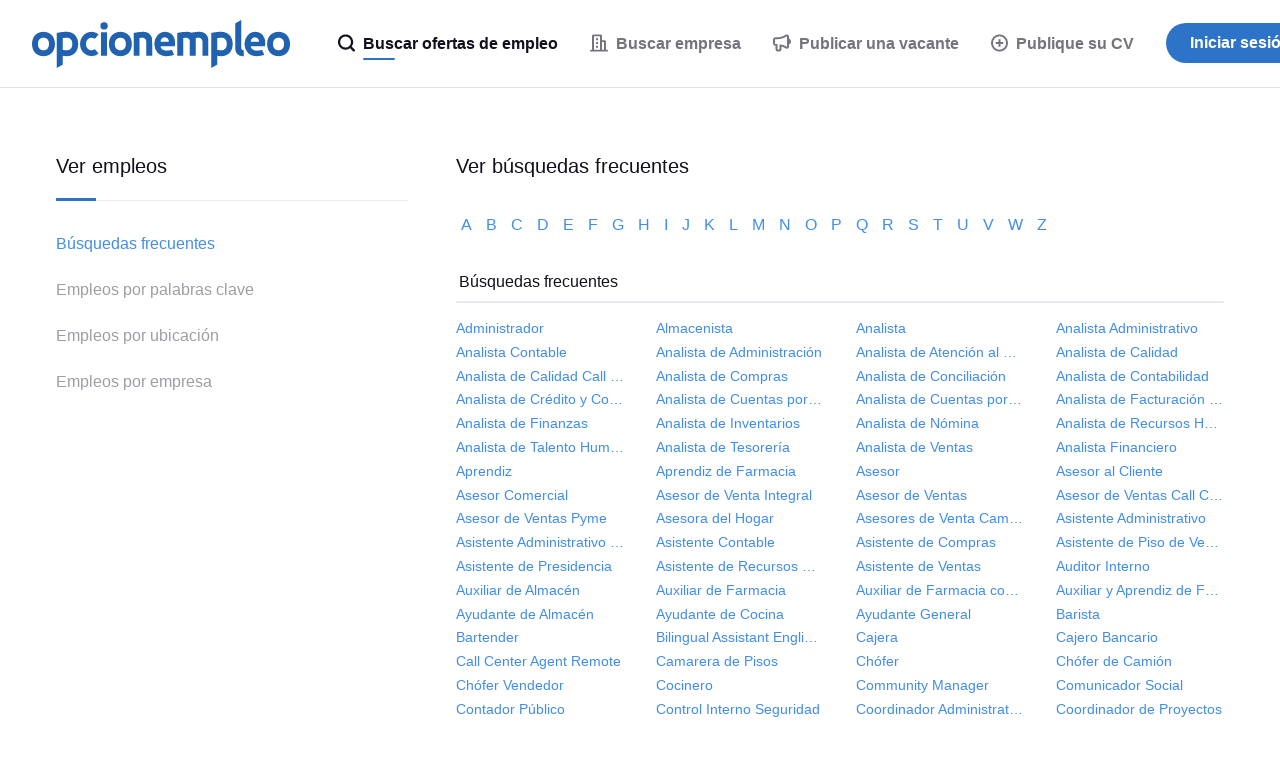

--- FILE ---
content_type: text/html;charset=UTF-8
request_url: https://www.opcionempleo.com.ve/topqueries/
body_size: 12019
content:
<!DOCTYPE html>
<html lang="es" dir="ltr">
<head>
  <meta charset="utf-8">
  <meta http-equiv="X-UA-Compatible" content="IE=edge">
  <meta name="format-detection" content="telephone=no">
  




  



  <link rel="preconnect" href="https://static.careerjet.org" crossorigin>
  <link rel="dns-prefetch" href="https://static.careerjet.org">

  <link rel="preconnect" href="//www.google-analytics.com" crossorigin>
  <link rel="dns-prefetch" href="//www.google-analytics.com">

  <link rel="preconnect" href="//www.googletagmanager.com" crossorigin>
  <link rel="dns-prefetch" href="//www.googletagmanager.com">

  <link rel="preconnect" href="//www.google.com" crossorigin>
  <link rel="dns-prefetch" href="//www.google.com">

  <link rel="preconnect" href="https://cvimg.careerjet.net" crossorigin>
  <link rel="dns-prefetch" href="https://cvimg.careerjet.net">

  <link rel="preconnect" href="https://logoimg.careerjet.net" crossorigin>
  <link rel="dns-prefetch" href="https://logoimg.careerjet.net">

  <link rel="preconnect" href="//accounts.google.com" crossorigin>
  <link rel="dns-prefetch" href="//accounts.google.com">



  

  
    <title>Búsquedas frecuentes - Página 1 | Opcionempleo</title>
    <meta property="og:title" content="Búsquedas frecuentes - Página 1 | Opcionempleo">
  
  
    <meta name="description" content="Página de búsquedas frecuentes 1. Encuentre trabajo en Venezuela utilizando las búsquedas más frecuentes realizadas en Opcionempleo.com.ve, el motor de búsqueda de empleo mundial.">
    <meta property="og:description" content="Página de búsquedas frecuentes 1. Encuentre trabajo en Venezuela utilizando las búsquedas más frecuentes realizadas en Opcionempleo.com.ve, el motor de búsqueda de empleo mundial.">
  
  
    <meta name="keywords" content="búsquedas frecuentes, palabras clave frecuentes, página 1">
  
  
    
      <meta name="robots" content="index,follow">
    
  
  
    <link rel="canonical" href="https://www.opcionempleo.com.ve/topqueries/">
    <meta property="og:url" content="https://www.opcionempleo.com.ve/topqueries/">
  

<meta name="viewport" content="width=device-width, initial-scale=1.0"/>
<meta property="og:type" content="website">


<meta property="og:image" content="https://static.careerjet.org/images/favicon/og-160x160.png?v=2020022501">
<meta property="og:image:height" content="160">
<meta property="og:image:width" content="160">
<meta property="fb:app_id" content="237377866285284">







<meta name="google-adsense-account" content="ca-pub-6184526169724134">

  


<link rel="shortcut icon" href="https://static.careerjet.org/images/favicon/favicon.ico?v=2020022501" type="image/x-icon">
<link rel="apple-touch-icon" sizes="180x180" href="https://static.careerjet.org/images/favicon/apple-touch-icon.png?v=2020022501">
<link rel="icon" type="image/png" sizes="32x32" href="https://static.careerjet.org/images/favicon/favicon-32x32.png?v=2020022501">
<link rel="icon" type="image/png" sizes="16x16" href="https://static.careerjet.org/images/favicon/favicon-16x16.png?v=2020022501">
<link rel="manifest" href="/site.webmanifest?v=2020022501">
<link rel="mask-icon" href="https://static.careerjet.org/images/favicon/safari-pinned-tab.svg?v=2020022501" color="#2d74c8">
<meta name="msapplication-TileColor" content="#ffffff">
<meta name="theme-color" content="#ffffff">
  




  
  
    
    <link rel="stylesheet" href="https://static.careerjet.org/css/all.min.css?v=3d2bc922" media="all">
  
  






  
  
    
    
  
  
</head>
<body 
  class="still www.opcionempleo.com.ve base ltr" 
  data-reverse-geocode="/json/reverse-geocode" 
  data-loc-radii="/json/radii" 
  data-modal-close-title="Cerrar"
  data-rpk="/rpk"
  data-recent-search-b="/json/recent-searches/search-b"
  data-bc="/bc"
  
    data-googleadsoff="1"
  
  
  
  
  
  data-swv="2025112001"
  
  data-cfttecb="/cfttecb"
>






  


<svg xmlns="http://www.w3.org/2000/svg" xmlns:xlink="http://www.w3.org/1999/xlink" id="svg-lib" version="1.1" aria-hidden="true">
  <defs>
  
  
  
  
  
  <symbol id="icon-lazy" viewBox="0 0 2.6 2.6">
    <path d="M0 0h2.6v2.6H0z" fill="transparent"/>
  </symbol>
  <symbol id="icon-world" viewBox="0 0 20 20">
    <path d="M10 0a10 10 0 1 1 0 20 10 10 0 0 1 0-20zm.2 2c-1.4 0-2.7.3-3.8.9.8 1.4 1.7 2.8.8 5.2-.3.7-1 1.9-2.5 3l-2.1 2a8 8 0 0 0 7.9 4.9 8 8 0 0 0 4.6-1.8s.7-2.7-.9-3.8c-1.6-1-3.1-1-3.9-2.3a3 3 0 0 1 .2-3.4 7 7 0 0 1 2.1-1.8c.8-.5 1.1-1.4.8-2.1-1-.5-2.1-.8-3.2-.8zm5.5 2.4c0 1.1-.5 1.5-1.4 2.2-1 .7-1.7 1-1.5 2 .1.8 1 1 1.8 1.2.3 0 1.2.3 1.9 1.1.6.9.7 1.6.7 2.6a8.2 8.2 0 0 0-1.4-9.1zm-11.4 0s-1 1-1.6 2.2a8.3 8.3 0 0 0-.6 2 9 9 0 0 0 0 1.4v.2a12 12 0 0 0 2.7-3c.4-1 .3-1.9-.5-2.8z"/>
  </symbol>
  <symbol id="icon-hamburger" viewBox="0 0 18 12">
    <path d="M18 10v2H0v-2zM0 5h18v2H0zm18-5v2H0V0z"/>
  </symbol>
  <symbol id="icon-cross" viewBox="0 0 20 20">
    <path d="M12 10l8-8-2-2-8 8-8-8-2 2 8 8-8 8 2 2 8-8 8 8 2-2z"/>
  </symbol>
  <symbol id="icon-cross-circle" viewBox="0 0 18 18">
    <path d="M9 0a9 9 0 110 18A9 9 0 019 0zm0 2a7 7 0 100 14A7 7 0 009 2zm2.1 3.5l1.4 1.4-2 2.1 2 2.1-1.4 1.4-2.1-2-2.1 2-1.4-1.4 2-2.1-2-2.1 1.4-1.4 2.1 2z"/>
  </symbol>
  <symbol id="icon-cross-circle-filled" viewBox="0 0 18 18">
    <path d="M9 0a9 9 0 110 18A9 9 0 019 0zm2.1 5.5L9 7.5l-2.1-2-1.4 1.4 2 2.1-2 2.1 1.4 1.4 2.1-2 2.1 2 1.4-1.4-2-2.1 2-2.1z"/>
  </symbol>
  <symbol id="icon-magglass" viewBox="0 0 18 18">
    <path d="M8 0a8 8 0 0 1 6.48 12.7l1.6 1.6.46.46.27.27.34.34.18.18.27.27.08.09a1.25 1.25 0 0 1-.92 2.08 1.28 1.28 0 0 1-.92-.4l-.13-.13-.17-.17-.1-.1-.34-.34-.28-.27-.3-.3-.53-.53-.4-.39-.88-.89A8 8 0 1 1 8 0Zm0 2.25a5.75 5.75 0 1 0 0 11.5 5.75 5.75 0 0 0 0-11.5z"/>
  </symbol>
  <symbol id="icon-clock-back" viewBox="0 0 18 18">
    <path d="M9 0A9 9 0 11.86 12.84a1 1 0 01-.05-.1l-.02-.05a1.07 1.07 0 01-.05-.33 1 1 0 011.91-.4 7 7 0 101.03-7.5L6 6 0 8V2l2 1.34A8.98 8.98 0 019 0zm0 5a1 1 0 011 1v3h2a1 1 0 110 2H8V6a1 1 0 011-1z"/>
  </symbol>
  <symbol id="icon-building" viewBox="0 0 18 18">
    <path d="M10 0c.67 0 1.17.17 1.5.5.33.33.5.83.5 1.5v4h2c.67 0 1.17.17 1.5.5.33.33.5.83.5 1.5v8h1c.5 0 1 .4 1 1s-.5 1-1 1H1c-.5 0-1-.4-1-1s.5-1 1-1h1V2c0-.67.17-1.17.5-1.5C2.83.17 3.34 0 4 0h6zm0 2H4v14h6V2zm4 6h-2v8h2V8zm-6 4v2H6v-2h2zm0-4v2H6V8h2zm0-4v2H6V4h2z"/>
  </symbol>
  <symbol id="icon-plus-round" viewBox="0 0 18 18">
    <path d="M9 0a9 9 0 1 1 0 18A9 9 0 0 1 9 0Zm0 2a7 7 0 1 0 0 14A7 7 0 0 0 9 2Zm1 3v3h3v2h-3v3H8v-3H5V8h3V5Z"/>
  </symbol>
  <symbol id="icon-plus-round-filled" viewBox="0 0 18 18">
    <path d="M9 0a9 9 0 1 1 0 18A9 9 0 0 1 9 0zm1 5H8v3H5v2h3v3h2v-3h3V8h-3z"/>
  </symbol>
  <symbol id="icon-minus-round" viewBox="0 0 18 18">
    <path d="M9 0a9 9 0 110 18A9 9 0 019 0zm0 2.003a6.999 6.999 0 100 13.994A6.999 6.999 0 009 2zm4.002 5.994v1.999h-8V7.993z"/>
  </symbol>
  <symbol id="icon-megaphone" viewBox="0 0 18 18">
    <path d="M12.48.44a11.64 11.64 0 0 1-3.72 1.9 16.2 16.2 0 0 1-4.66.67H2.5A2.5 2.5 0 0 0 0 5.51v4a2.5 2.5 0 0 0 2.5 2.5V15a3 3 0 0 0 3 3h.18a3 3 0 0 0 2.82-3v-2.26l.08.01a9.62 9.62 0 0 1 3.9 1.8 2.2 2.2 0 0 0 1.32.46l.16-.01A2.2 2.2 0 0 0 16 12.81v-2.16a3.47 3.47 0 0 0 2-3.14l-.01-.24-.02-.2a3.57 3.57 0 0 0-1.9-2.7L16 4.35V2.2A2.2 2.2 0 0 0 12.48.44Zm1.48 1.64a.2.2 0 0 1 .04.12v10.6a.2.2 0 0 1-.32.17 11.54 11.54 0 0 0-3.47-1.86 10.2 10.2 0 0 0-3.71-.5v4.4a1 1 0 0 1-2 0v-5h-2a.5.5 0 0 1-.5-.5v-4a.5.5 0 0 1 .5-.5h1.6c1.81 0 3.56-.25 5.24-.76a13.64 13.64 0 0 0 4.34-2.21.2.2 0 0 1 .28.04z"/>
  </symbol>
  <symbol id="icon-user" viewBox="0 0 30 30">
    <path d="M15 0a15 15 0 1 1 0 30 15 15 0 0 1 0-30zm0 2a13 13 0 0 0-8.96 22.42C6.46 22 10.31 20 15 20c4.69 0 8.54 2 8.96 4.42A12.96 12.96 0 0 0 28 15 13 13 0 0 0 15 2Zm0 6a5 5 0 1 1 0 10 5 5 0 0 1 0-10z"/>
  </symbol>
  <symbol id="icon-user2" viewBox="0 0 30 30">
    <path d="M15 0a15 15 0 1 1 0 30 15 15 0 0 1 0-30zm0 20c-3.5 0-8.28 1.34-8.96 4.42.83.81 4 3.58 8.96 3.58 4.95 0 8.13-2.77 8.96-3.58C23.28 21.34 18.5 20 15 20Zm0-12a5 5 0 1 0 0 10 5 5 0 0 0 0-10z"/>
  </symbol>
  <symbol id="icon-chevron-down" viewBox="0 0 10 7">
    <path d="M5 3.3L1.8 0 0 1.9 5 7l5-5.1L8.2 0z"/>
  </symbol>
  
  <symbol id="icon-wait" viewBox="0 0 18 18">
    <path d="M11.5 1.252a8.003 8.003 0 014.443 12.491L18 15.8 10 18l2.2-8 2.307 2.307a6.002 6.002 0 00-3.008-8.965zM8 0L5.8 8 3.493 5.693a6.002 6.002 0 003.008 8.965v2.09a8.003 8.003 0 01-4.445-12.49L0 2.2z"/>
  </symbol>
  
  <symbol id="icon-google" viewBox="0 0 46 47">
    <g fill="none" fill-rule="evenodd"><path fill="#fbbc05" d="M10.3 19.1l-7.9-6a23.6 23.6 0 0 0 0 20.8l7.8-6a14 14 0 0 1 .1-8.8z"/><path fill="#ea4335" d="M32.2 12.7L39 5.9A23.4 23.4 0 0 0 2.4 13l8 6a13.8 13.8 0 0 1 21.8-6.4z"/><path fill="#34a853" d="M10.2 27.9l-7.8 6A23.5 23.5 0 0 0 23.5 47c5.7 0 11.2-2.1 15.3-6l-7.5-5.7c-2.1 1.3-4.8 2-7.8 2-6.2 0-11.4-4-13.3-9.4z"/><path fill="#4285f4" d="M45.5 19H24v9h12a11 11 0 0 1-4.7 7.3l7.5 5.8C43.1 37 46 31.6 46 24c0-1.4-.1-3.7-.5-5z"/></g>
  </symbol>
  
  <symbol id="icon-arrow-right" viewBox="0 0 16 10">
    <path d="M0 6h11.3L9 8.2l1.9 1.8L16 5l-5.1-5L9 1.8 11.3 4H0z"/>
  </symbol>
  
  
  
  
  
  
    
    
    <symbol id="icon-arrow-right" viewBox="0 0 16 10">
  <path d="M0 6h11.3L9 8.2l1.9 1.8L16 5l-5.1-5L9 1.8 11.3 4H0z"/>
</symbol>
  
    
    
    <symbol id="icon-arrow-left" viewBox="0 0 16 10">
  <path d="M16 6H4.7L7 8.2 5.1 10 0 5l5.1-5L7 1.8 4.7 4H16z"/>
</symbol>
  
  
  </defs>
</svg>
<header id="header" role="banner">
  <a href="/" rel="home" title="Opcionempleo">
    
    <svg viewBox="0 0 698 130" xmlns="http://www.w3.org/2000/svg"><path d="M667 32c4.6 0 8.8.8 12.6 2.4a28.5 28.5 0 0 1 16.1 17 40.5 40.5 0 0 1 .1 27 28 28 0 0 1-16 17.2c-3.8 1.6-8 2.4-12.7 2.4-4.7 0-8.9-.8-12.7-2.4a28 28 0 0 1-16.1-17.2c-1.5-4-2.3-8.6-2.3-13.5 0-5 .8-9.4 2.3-13.5a29 29 0 0 1 16.3-17 32 32 0 0 1 12.5-2.4Zm0 16a14 14 0 0 0-11 4.5c-2.7 3-4 7.1-4 12.4 0 5.2 1.3 9.4 4 12.5 2.6 3 6.3 4.6 11 4.6 4.9 0 8.5-1.5 11.1-4.6 2.6-3.1 3.9-7.3 3.9-12.5 0-5.3-1.3-9.4-3.9-12.4-2.6-3-6.2-4.5-11-4.5Zm-62-16c4.3 0 13 1.7 19.5 9.2a32.4 32.4 0 0 1 6.5 20.4v.4a40.7 40.7 0 0 1-1 9h-38c0 3.6 2.4 7 4.9 8.9a23 23 0 0 0 11.6 3.1 43.7 43.7 0 0 0 13.8-2.2l6.1 13.3a35 35 0 0 1-8.8 2.6A78 78 0 0 1 607 98c-2.3 0-15.6-.6-23.7-10a34 34 0 0 1-8.3-21.8V66a34.8 34.8 0 0 1 7.6-23.3A27.3 27.3 0 0 1 605 32Zm-2 15a10.3 10.3 0 0 0-8.4 3.7 11 11 0 0 0-2.6 7.6v.7h22c0-1.2 0-3-.4-4.5a10.8 10.8 0 0 0-5.3-6.4c-1.4-.7-3.3-1.1-5.3-1.1Zm-30 35c-.8 0-2.6.1-4.6-1.4a6.2 6.2 0 0 1-2.3-4c-.2-1-.1-2-.1-2.6V0l-16 9v70a19 19 0 0 0 19 19h4V82Zm-62-50c4.6 0 9.8.8 13.6 2.4a28.5 28.5 0 0 1 16.1 17c1.5 4 2.3 8.7 2.3 13.6 0 5-.7 9.3-2.2 13.4a28 28 0 0 1-16 17.2A32.1 32.1 0 0 1 512 98c-1.3 0-5-.3-11-1v24l-16 9V35a184 184 0 0 1 17.2-2.7l5.7-.3h3.1Zm1.5 16c-3 0-7 .3-11.5 1v32c4.6.7 8.4 1 11.5 1a13 13 0 0 0 10.7-4.6c2.5-3.1 3.8-7.3 3.8-12.5 0-5.3-1.3-9.4-3.8-12.4s-6-4.5-10.7-4.5ZM393 35a139.6 139.6 0 0 1 25-3c2.5 0 4.4.1 6.6.5a21.8 21.8 0 0 1 6 1.8 236.1 236.1 0 0 1 17-2.2c4-.2 8.2-.1 11.2.4s5.5 1.6 7.1 2.5c3.3 1.8 6.8 4.6 9.5 10.7 1.1 2.6 1.6 7 1.6 13.3v38h-16V59a10 10 0 0 0-4.5-9.4c-2-1.2-4-1.8-7.7-1.6-1.5.1-3.4.4-5.8 1v48h-16V56.9a9.7 9.7 0 0 0-2-4.9 10.6 10.6 0 0 0-5.5-3.7 17.4 17.4 0 0 0-3-.3c-3.5 0-5.6.6-7.5 1v48h-16V35Zm-32-3c4.3 0 13.1 1.7 19.5 9.2C386.9 48.6 387 59 387 63c0 2.7-.3 5.3-1 8h-38c0 3.6 2.4 7 4.9 8.9a23 23 0 0 0 11.6 3.1 43.7 43.7 0 0 0 13.8-2.2l6.1 13.3a35 35 0 0 1-8.8 2.6A78 78 0 0 1 363 98c-2.3 0-15.6-.6-23.7-10a34 34 0 0 1-8.3-21.8V66a34.8 34.8 0 0 1 7.6-23.3A27.3 27.3 0 0 1 361 32Zm-2 15a10.3 10.3 0 0 0-8.4 3.7 11 11 0 0 0-2.6 7.6v.7h22c0-1.2 0-3-.4-4.5a10.8 10.8 0 0 0-5.3-6.4c-1.4-.7-3.3-1.1-5.3-1.1ZM275 35a139.6 139.6 0 0 1 25-3c2.5 0 4.4.1 6.6.5a21.8 21.8 0 0 1 16 11.7c.7 1.1 1 2.3 1.5 3.8.8 3 .9 9.1.9 13.6V97h-16V56.9a9.7 9.7 0 0 0-2-4.9 10.6 10.6 0 0 0-5.5-3.7 17.4 17.4 0 0 0-3-.3c-3.5 0-5.6.6-7.5 1v48h-16V35ZM239 32c4.6 0 8.8.8 12.6 2.4a28.5 28.5 0 0 1 16.1 17 40.5 40.5 0 0 1 .1 27 28 28 0 0 1-16 17.2c-3.8 1.6-8 2.4-12.7 2.4-4.7 0-8.9-.8-12.7-2.4a28 28 0 0 1-16.1-17.2c-1.5-4-2.3-8.6-2.3-13.5 0-5 .8-9.4 2.3-13.5a29 29 0 0 1 16.3-17 32 32 0 0 1 12.5-2.4Zm0 16a14 14 0 0 0-11 4.5c-2.7 3-4 7.1-4 12.4 0 5.2 1.3 9.4 4 12.5 2.6 3 6.3 4.6 11 4.6 4.9 0 8.5-1.5 11.1-4.6 2.6-3.1 3.9-7.3 3.9-12.5 0-5.3-1.3-9.4-3.9-12.4-2.6-3-6.2-4.5-11-4.5ZM203 97h-16V33h16zM205 16a10 10 0 0 1-10 10 10 10 0 0 1-10-10 10 10 0 0 1 10-10 10 10 0 0 1 10 10ZM180 39c-5.2-4.4-11.8-7-19-7-17.1 0-31 14.8-31 33a34 34 0 0 0 9.6 23.9 30 30 0 0 0 20.4 9l1 .1a30.1 30.1 0 0 0 19-7l-10-12c-2.3 2-5.3 3-9 3-6 0-15-5-15-17s9-17 15-17c3.7 0 6.7 1 9 3l10-12ZM93 32c4.6 0 9.8.8 13.6 2.4a28.5 28.5 0 0 1 16.1 17c1.5 4 2.3 8.7 2.3 13.6 0 5-.7 9.3-2.2 13.4a28 28 0 0 1-16 17.2A32.1 32.1 0 0 1 94 98c-1.3 0-5-.3-11-1v24l-16 9V35a184 184 0 0 1 17.2-2.7L90 32h3Zm1.5 16c-3 0-7 .3-11.5 1v32c4.6.7 8.4 1 11.5 1a13 13 0 0 0 10.7-4.6c2.5-3.1 3.8-7.3 3.8-12.5 0-5.3-1.3-9.4-3.8-12.4s-6-4.5-10.7-4.5ZM31 32c4.6 0 8.8.8 12.6 2.4a28.5 28.5 0 0 1 16.1 17 40.5 40.5 0 0 1 .1 27 28 28 0 0 1-16 17.2c-3.8 1.6-8 2.4-12.7 2.4-4.7 0-8.9-.8-12.7-2.4A28 28 0 0 1 2.3 78.4C.8 74.4 0 69.8 0 64.9c0-5 .8-9.4 2.3-13.5a29 29 0 0 1 16.3-17A32 32 0 0 1 31.1 32Zm0 16a14 14 0 0 0-11 4.5c-2.7 3-4 7.1-4 12.4 0 5.2 1.3 9.4 4 12.5 2.6 3 6.3 4.6 11 4.6 4.9 0 8.5-1.5 11.1-4.6A19 19 0 0 0 46 64.9c0-5.3-1.3-9.4-3.9-12.4-2.6-3-6.2-4.5-11-4.5Z"/></svg>
    
    
  </a>
  
  
  
    <nav id="nav" role="navigation">
  <div id="nav-inner">
    <ul>
      
      
      
      
        
          

<li class="main active" id="nav-jobseeker">
  <a href="/" title="Buscar ofertas de empleo">
    <svg class="icon"><use xlink:href="#icon-magglass"/></svg>
    <span class="hide-m">
      Buscar ofertas de empleo
    </span>
  </a>
</li>

<li class="main offside" id="nav-post-cv">
  <a href="/post-cv" class="highlight" title="Publique su CV">
    <svg class="icon"><use xlink:href="#icon-plus-round"/></svg>
    <svg class="icon hide-s hide-xs"><use xlink:href="#icon-plus-round-filled"/></svg>
    Publique su CV
  </a>
</li>

<li class="main sep" id="nav-companies">
  <a href="/empresa" title="Buscar empresa">
    <svg class="icon"><use xlink:href="#icon-building"/></svg>
    <span class="hide-m">
      Buscar empresa
    </span>
  </a>
</li>


<li class="main adv" id="nav-advertiser">
  <a href="/recruiter" title="Publicar una vacante">
    <svg class="icon"><use xlink:href="#icon-megaphone"/></svg>
    <span class="hide-m">
      Publicar una vacante
    </span>
  </a>
</li>

<li id="nav-login">
  <a href="/login" class="btn btn-m btn-primary btn-r" title="Iniciar sesión">
    Iniciar sesión
  </a>
</li>

        
      
      
      
      
      
      
    </ul>
  </div>
</nav>

    <button id="nav-toggle" class="hide-m hide-l shift" data-target="#nav" type="button" title="Menú de conmutación">
  <svg class="icon icon-hamburger"><use xlink:href="#icon-hamburger"/></svg>
  <svg class="icon icon-cross"><use xlink:href="#icon-cross"/></svg>
</button>
    
  
</header>


<main id="main" role="main">



<div class="container queries" id="browse-jobs">

  

  <div class="row">
    <aside class="col col-xs-12 col-m-5 col-l-4">
      <nav>
    <span>Ver empleos</span>
    <ul>
      
        <li class="active">
          <a href="/topqueries/">Búsquedas frecuentes</a>
        </li>
      
      
        <li>
          <a href="/keywords/">Empleos por palabras clave</a>
        </li>
      
        <li>
          <a href="/locations/">Empleos por ubicación</a>
        </li>
      
        <li>
          <a href="/empresas/">Empleos por empresa</a>
        </li>
      
    </ul>
</nav>

    </aside>
    <div class="col col-xs-12 col-m-7 col-l-8">

      <h1>Ver búsquedas frecuentes</h1>

      <section class="letters">
        
          <a href="/topqueries/a">
            
              a
            
          </a>
        
          <a href="/topqueries/b">
            
              b
            
          </a>
        
          <a href="/topqueries/c">
            
              c
            
          </a>
        
          <a href="/topqueries/d">
            
              d
            
          </a>
        
          <a href="/topqueries/e">
            
              e
            
          </a>
        
          <a href="/topqueries/f">
            
              f
            
          </a>
        
          <a href="/topqueries/g">
            
              g
            
          </a>
        
          <a href="/topqueries/h">
            
              h
            
          </a>
        
          <a href="/topqueries/i">
            
              i
            
          </a>
        
          <a href="/topqueries/j">
            
              j
            
          </a>
        
          <a href="/topqueries/k">
            
              k
            
          </a>
        
          <a href="/topqueries/l">
            
              l
            
          </a>
        
          <a href="/topqueries/m">
            
              m
            
          </a>
        
          <a href="/topqueries/n">
            
              n
            
          </a>
        
          <a href="/topqueries/o">
            
              o
            
          </a>
        
          <a href="/topqueries/p">
            
              p
            
          </a>
        
          <a href="/topqueries/q">
            
              q
            
          </a>
        
          <a href="/topqueries/r">
            
              r
            
          </a>
        
          <a href="/topqueries/s">
            
              s
            
          </a>
        
          <a href="/topqueries/t">
            
              t
            
          </a>
        
          <a href="/topqueries/u">
            
              u
            
          </a>
        
          <a href="/topqueries/v">
            
              v
            
          </a>
        
          <a href="/topqueries/w">
            
              w
            
          </a>
        
          <a href="/topqueries/z">
            
              z
            
          </a>
        
      </section>

      <h2>
        
          Búsquedas frecuentes
        
      </h2>
      
      
        <ul class="row links">
          
            <li class="col col-xs-6 col-l-3">
              <a href="/trabajo-administrador" title="Empleo Administrador">Administrador</a>
            </li>
          
            <li class="col col-xs-6 col-l-3">
              <a href="/trabajo-almacenista" title="Empleo Almacenista">Almacenista</a>
            </li>
          
            <li class="col col-xs-6 col-l-3">
              <a href="/trabajo-analista" title="Empleo Analista">Analista</a>
            </li>
          
            <li class="col col-xs-6 col-l-3">
              <a href="/trabajo-analista-administrativo" title="Empleo Analista Administrativo">Analista Administrativo</a>
            </li>
          
            <li class="col col-xs-6 col-l-3">
              <a href="/trabajo-analista-contable" title="Empleo Analista Contable">Analista Contable</a>
            </li>
          
            <li class="col col-xs-6 col-l-3">
              <a href="/trabajo-analista-de-administracion" title="Empleo Analista de Administración">Analista de Administración</a>
            </li>
          
            <li class="col col-xs-6 col-l-3">
              <a href="/trabajo-analista-de-atencion-al-cliente" title="Empleo Analista de Atención al Cliente">Analista de Atención al Cliente</a>
            </li>
          
            <li class="col col-xs-6 col-l-3">
              <a href="/trabajo-analista-de-calidad" title="Empleo Analista de Calidad">Analista de Calidad</a>
            </li>
          
            <li class="col col-xs-6 col-l-3">
              <a href="/trabajo-analista-de-calidad-call-center" title="Empleo Analista de Calidad Call Center">Analista de Calidad Call Center</a>
            </li>
          
            <li class="col col-xs-6 col-l-3">
              <a href="/trabajo-analista-de-compras" title="Empleo Analista de Compras">Analista de Compras</a>
            </li>
          
            <li class="col col-xs-6 col-l-3">
              <a href="/trabajo-analista-de-conciliacion" title="Empleo Analista de Conciliación">Analista de Conciliación</a>
            </li>
          
            <li class="col col-xs-6 col-l-3">
              <a href="/trabajo-analista-de-contabilidad" title="Empleo Analista de Contabilidad">Analista de Contabilidad</a>
            </li>
          
            <li class="col col-xs-6 col-l-3">
              <a href="/trabajo-analista-de-credito-y-cobranza" title="Empleo Analista de Crédito y Cobranza">Analista de Crédito y Cobranza</a>
            </li>
          
            <li class="col col-xs-6 col-l-3">
              <a href="/trabajo-analista-de-cuentas-por-cobrar" title="Empleo Analista de Cuentas por Cobrar">Analista de Cuentas por Cobrar</a>
            </li>
          
            <li class="col col-xs-6 col-l-3">
              <a href="/trabajo-analista-de-cuentas-por-pagar" title="Empleo Analista de Cuentas por Pagar">Analista de Cuentas por Pagar</a>
            </li>
          
            <li class="col col-xs-6 col-l-3">
              <a href="/trabajo-analista-de-facturacion-y-cobranza" title="Empleo Analista de Facturación y Cobranza">Analista de Facturación y Cobranza</a>
            </li>
          
            <li class="col col-xs-6 col-l-3">
              <a href="/trabajo-analista-de-finanzas" title="Empleo Analista de Finanzas">Analista de Finanzas</a>
            </li>
          
            <li class="col col-xs-6 col-l-3">
              <a href="/trabajo-analista-de-inventarios" title="Empleo Analista de Inventarios">Analista de Inventarios</a>
            </li>
          
            <li class="col col-xs-6 col-l-3">
              <a href="/trabajo-analista-de-nomina" title="Empleo Analista de Nómina">Analista de Nómina</a>
            </li>
          
            <li class="col col-xs-6 col-l-3">
              <a href="/trabajo-analista-de-recursos-humanos" title="Empleo Analista de Recursos Humanos">Analista de Recursos Humanos</a>
            </li>
          
            <li class="col col-xs-6 col-l-3">
              <a href="/trabajo-analista-de-talento-humano" title="Empleo Analista de Talento Humano">Analista de Talento Humano</a>
            </li>
          
            <li class="col col-xs-6 col-l-3">
              <a href="/trabajo-analista-de-tesoreria" title="Empleo Analista de Tesorería">Analista de Tesorería</a>
            </li>
          
            <li class="col col-xs-6 col-l-3">
              <a href="/trabajo-analista-de-ventas" title="Empleo Analista de Ventas">Analista de Ventas</a>
            </li>
          
            <li class="col col-xs-6 col-l-3">
              <a href="/trabajo-analista-financiero" title="Empleo Analista Financiero">Analista Financiero</a>
            </li>
          
            <li class="col col-xs-6 col-l-3">
              <a href="/trabajo-aprendiz" title="Empleo Aprendiz">Aprendiz</a>
            </li>
          
            <li class="col col-xs-6 col-l-3">
              <a href="/trabajo-aprendiz-de-farmacia" title="Empleo Aprendiz de Farmacia">Aprendiz de Farmacia</a>
            </li>
          
            <li class="col col-xs-6 col-l-3">
              <a href="/trabajo-asesor" title="Empleo Asesor">Asesor</a>
            </li>
          
            <li class="col col-xs-6 col-l-3">
              <a href="/trabajo-asesor-al-cliente" title="Empleo Asesor al Cliente">Asesor al Cliente</a>
            </li>
          
            <li class="col col-xs-6 col-l-3">
              <a href="/trabajo-asesor-comercial" title="Empleo Asesor Comercial">Asesor Comercial</a>
            </li>
          
            <li class="col col-xs-6 col-l-3">
              <a href="/trabajo-asesor-de-venta-integral" title="Empleo Asesor de Venta Integral">Asesor de Venta Integral</a>
            </li>
          
            <li class="col col-xs-6 col-l-3">
              <a href="/trabajo-asesor-de-ventas" title="Empleo Asesor de Ventas">Asesor de Ventas</a>
            </li>
          
            <li class="col col-xs-6 col-l-3">
              <a href="/trabajo-asesor-de-ventas-call-center" title="Empleo Asesor de Ventas Call Center">Asesor de Ventas Call Center</a>
            </li>
          
            <li class="col col-xs-6 col-l-3">
              <a href="/trabajo-asesor-de-ventas-pyme" title="Empleo Asesor de Ventas Pyme">Asesor de Ventas Pyme</a>
            </li>
          
            <li class="col col-xs-6 col-l-3">
              <a href="/trabajo-asesora-del-hogar" title="Empleo Asesora del Hogar">Asesora del Hogar</a>
            </li>
          
            <li class="col col-xs-6 col-l-3">
              <a href="/trabajo-asesores-de-venta-campo" title="Empleo Asesores de Venta Campo">Asesores de Venta Campo</a>
            </li>
          
            <li class="col col-xs-6 col-l-3">
              <a href="/trabajo-asistente-administrativo" title="Empleo Asistente Administrativo">Asistente Administrativo</a>
            </li>
          
            <li class="col col-xs-6 col-l-3">
              <a href="/trabajo-asistente-administrativo-contable" title="Empleo Asistente Administrativo Contable">Asistente Administrativo Contable</a>
            </li>
          
            <li class="col col-xs-6 col-l-3">
              <a href="/trabajo-asistente-contable" title="Empleo Asistente Contable">Asistente Contable</a>
            </li>
          
            <li class="col col-xs-6 col-l-3">
              <a href="/trabajo-asistente-de-compras" title="Empleo Asistente de Compras">Asistente de Compras</a>
            </li>
          
            <li class="col col-xs-6 col-l-3">
              <a href="/trabajo-asistente-de-piso-de-ventas" title="Empleo Asistente de Piso de Ventas">Asistente de Piso de Ventas</a>
            </li>
          
            <li class="col col-xs-6 col-l-3">
              <a href="/trabajo-asistente-de-presidencia" title="Empleo Asistente de Presidencia">Asistente de Presidencia</a>
            </li>
          
            <li class="col col-xs-6 col-l-3">
              <a href="/trabajo-asistente-de-recursos-humanos" title="Empleo Asistente de Recursos Humanos">Asistente de Recursos Humanos</a>
            </li>
          
            <li class="col col-xs-6 col-l-3">
              <a href="/trabajo-asistente-de-ventas" title="Empleo Asistente de Ventas">Asistente de Ventas</a>
            </li>
          
            <li class="col col-xs-6 col-l-3">
              <a href="/trabajo-auditor-interno" title="Empleo Auditor Interno">Auditor Interno</a>
            </li>
          
            <li class="col col-xs-6 col-l-3">
              <a href="/trabajo-auxiliar-de-almacen" title="Empleo Auxiliar de Almacén">Auxiliar de Almacén</a>
            </li>
          
            <li class="col col-xs-6 col-l-3">
              <a href="/trabajo-auxiliar-de-farmacia" title="Empleo Auxiliar de Farmacia">Auxiliar de Farmacia</a>
            </li>
          
            <li class="col col-xs-6 col-l-3">
              <a href="/trabajo-auxiliar-de-farmacia-con-experiencia" title="Empleo Auxiliar de Farmacia con Experiencia">Auxiliar de Farmacia con Experiencia</a>
            </li>
          
            <li class="col col-xs-6 col-l-3">
              <a href="/trabajo-auxiliar-y-aprendiz-de-farmacia" title="Empleo Auxiliar y Aprendiz de Farmacia">Auxiliar y Aprendiz de Farmacia</a>
            </li>
          
            <li class="col col-xs-6 col-l-3">
              <a href="/trabajo-ayudante-de-almacen" title="Empleo Ayudante de Almacén">Ayudante de Almacén</a>
            </li>
          
            <li class="col col-xs-6 col-l-3">
              <a href="/trabajo-ayudante-de-cocina" title="Empleo Ayudante de Cocina">Ayudante de Cocina</a>
            </li>
          
            <li class="col col-xs-6 col-l-3">
              <a href="/trabajo-ayudante-general" title="Empleo Ayudante General">Ayudante General</a>
            </li>
          
            <li class="col col-xs-6 col-l-3">
              <a href="/trabajo-barista" title="Empleo Barista">Barista</a>
            </li>
          
            <li class="col col-xs-6 col-l-3">
              <a href="/trabajo-bartender" title="Empleo Bartender">Bartender</a>
            </li>
          
            <li class="col col-xs-6 col-l-3">
              <a href="/trabajo-bilingual-assistant-english-spanish" title="Empleo Bilingual Assistant English Spanish">Bilingual Assistant English Spanish</a>
            </li>
          
            <li class="col col-xs-6 col-l-3">
              <a href="/trabajo-cajera" title="Empleo Cajera">Cajera</a>
            </li>
          
            <li class="col col-xs-6 col-l-3">
              <a href="/trabajo-cajero-bancario" title="Empleo Cajero Bancario">Cajero Bancario</a>
            </li>
          
            <li class="col col-xs-6 col-l-3">
              <a href="/trabajo-call-center-agent-remote" title="Empleo Call Center Agent Remote">Call Center Agent Remote</a>
            </li>
          
            <li class="col col-xs-6 col-l-3">
              <a href="/trabajo-camarera-de-pisos" title="Empleo Camarera de Pisos">Camarera de Pisos</a>
            </li>
          
            <li class="col col-xs-6 col-l-3">
              <a href="/trabajo-chofer" title="Empleo Chófer">Chófer</a>
            </li>
          
            <li class="col col-xs-6 col-l-3">
              <a href="/trabajo-chofer-de-camion" title="Empleo Chófer de Camión">Chófer de Camión</a>
            </li>
          
            <li class="col col-xs-6 col-l-3">
              <a href="/trabajo-chofer-vendedor" title="Empleo Chófer Vendedor">Chófer Vendedor</a>
            </li>
          
            <li class="col col-xs-6 col-l-3">
              <a href="/trabajo-cocinero" title="Empleo Cocinero">Cocinero</a>
            </li>
          
            <li class="col col-xs-6 col-l-3">
              <a href="/trabajo-community-manager" title="Empleo Community Manager">Community Manager</a>
            </li>
          
            <li class="col col-xs-6 col-l-3">
              <a href="/trabajo-comunicador-social" title="Empleo Comunicador Social">Comunicador Social</a>
            </li>
          
            <li class="col col-xs-6 col-l-3">
              <a href="/trabajo-contador-publico" title="Empleo Contador Público">Contador Público</a>
            </li>
          
            <li class="col col-xs-6 col-l-3">
              <a href="/trabajo-control-interno-seguridad" title="Empleo Control Interno Seguridad">Control Interno Seguridad</a>
            </li>
          
            <li class="col col-xs-6 col-l-3">
              <a href="/trabajo-coordinador-administrativo" title="Empleo Coordinador Administrativo">Coordinador Administrativo</a>
            </li>
          
            <li class="col col-xs-6 col-l-3">
              <a href="/trabajo-coordinador-de-proyectos" title="Empleo Coordinador de Proyectos">Coordinador de Proyectos</a>
            </li>
          
            <li class="col col-xs-6 col-l-3">
              <a href="/trabajo-coordinador-trade-marketing" title="Empleo Coordinador Trade Marketing">Coordinador Trade Marketing</a>
            </li>
          
            <li class="col col-xs-6 col-l-3">
              <a href="/trabajo-creador-de-contenido" title="Empleo Creador de Contenido">Creador de Contenido</a>
            </li>
          
            <li class="col col-xs-6 col-l-3">
              <a href="/trabajo-desarrollador-comercial" title="Empleo Desarrollador Comercial">Desarrollador Comercial</a>
            </li>
          
            <li class="col col-xs-6 col-l-3">
              <a href="/trabajo-designer" title="Empleo Designer">Designer</a>
            </li>
          
            <li class="col col-xs-6 col-l-3">
              <a href="/trabajo-despachador" title="Empleo Despachador">Despachador</a>
            </li>
          
            <li class="col col-xs-6 col-l-3">
              <a href="/trabajo-disenador-grafico" title="Empleo Diseñador Gráfico">Diseñador Gráfico</a>
            </li>
          
            <li class="col col-xs-6 col-l-3">
              <a href="/trabajo-diurno" title="Empleo Diurno">Diurno</a>
            </li>
          
            <li class="col col-xs-6 col-l-3">
              <a href="/trabajo-dynamics-365-consultant" title="Empleo Dynamics 365 Consultant">Dynamics 365 Consultant</a>
            </li>
          
            <li class="col col-xs-6 col-l-3">
              <a href="/trabajo-ejecutivo-comercial" title="Empleo Ejecutivo Comercial">Ejecutivo Comercial</a>
            </li>
          
            <li class="col col-xs-6 col-l-3">
              <a href="/trabajo-ejecutivo-de-atencion-al-cliente" title="Empleo Ejecutivo de Atención al Cliente">Ejecutivo de Atención al Cliente</a>
            </li>
          
            <li class="col col-xs-6 col-l-3">
              <a href="/trabajo-ejecutivo-de-ventas" title="Empleo Ejecutivo de Ventas">Ejecutivo de Ventas</a>
            </li>
          
            <li class="col col-xs-6 col-l-3">
              <a href="/trabajo-ejecutivo-de-ventas-call-center" title="Empleo Ejecutivo de Ventas Call Center">Ejecutivo de Ventas Call Center</a>
            </li>
          
            <li class="col col-xs-6 col-l-3">
              <a href="/trabajo-ejecutivo-de-ventas-con-vehiculo" title="Empleo Ejecutivo de Ventas con Vehículo">Ejecutivo de Ventas con Vehículo</a>
            </li>
          
            <li class="col col-xs-6 col-l-3">
              <a href="/trabajo-ejecutivo-de-ventas-consumo-masivo" title="Empleo Ejecutivo de Ventas Consumo Masivo">Ejecutivo de Ventas Consumo Masivo</a>
            </li>
          
            <li class="col col-xs-6 col-l-3">
              <a href="/trabajo-ejecutivo-de-ventas-regional" title="Empleo Ejecutivo de Ventas Regional">Ejecutivo de Ventas Regional</a>
            </li>
          
            <li class="col col-xs-6 col-l-3">
              <a href="/trabajo-electricista" title="Empleo Electricista">Electricista</a>
            </li>
          
            <li class="col col-xs-6 col-l-3">
              <a href="/trabajo-encargado-de-tienda" title="Empleo Encargado de Tienda">Encargado de Tienda</a>
            </li>
          
            <li class="col col-xs-6 col-l-3">
              <a href="/trabajo-especialista" title="Empleo Especialista">Especialista</a>
            </li>
          
            <li class="col col-xs-6 col-l-3">
              <a href="/trabajo-especialista-de-compras" title="Empleo Especialista de Compras">Especialista de Compras</a>
            </li>
          
            <li class="col col-xs-6 col-l-3">
              <a href="/trabajo-estudiante-universitario" title="Empleo Estudiante Universitario">Estudiante Universitario</a>
            </li>
          
            <li class="col col-xs-6 col-l-3">
              <a href="/trabajo-experiencia" title="Empleo Experiencia">Experiencia</a>
            </li>
          
            <li class="col col-xs-6 col-l-3">
              <a href="/trabajo-farmacia" title="Empleo Farmacia">Farmacia</a>
            </li>
          
            <li class="col col-xs-6 col-l-3">
              <a href="/trabajo-fin-de-semana" title="Empleo Fin de Semana">Fin de Semana</a>
            </li>
          
            <li class="col col-xs-6 col-l-3">
              <a href="/trabajo-fines-de-semana" title="Empleo Fines de Semana">Fines de Semana</a>
            </li>
          
            <li class="col col-xs-6 col-l-3">
              <a href="/trabajo-gerente-de-operaciones" title="Empleo Gerente de Operaciones">Gerente de Operaciones</a>
            </li>
          
            <li class="col col-xs-6 col-l-3">
              <a href="/trabajo-gerente-de-recursos-humanos" title="Empleo Gerente de Recursos Humanos">Gerente de Recursos Humanos</a>
            </li>
          
            <li class="col col-xs-6 col-l-3">
              <a href="/trabajo-gerente-de-tienda" title="Empleo Gerente de Tienda">Gerente de Tienda</a>
            </li>
          
            <li class="col col-xs-6 col-l-3">
              <a href="/trabajo-gerente-de-tienda-retail" title="Empleo Gerente de Tienda Retail">Gerente de Tienda Retail</a>
            </li>
          
            <li class="col col-xs-6 col-l-3">
              <a href="/trabajo-gerente-de-ventas" title="Empleo Gerente de Ventas">Gerente de Ventas</a>
            </li>
          
            <li class="col col-xs-6 col-l-3">
              <a href="/trabajo-graphic-ui-ux-designer" title="Empleo Graphic UI UX Designer">Graphic UI UX Designer</a>
            </li>
          
            <li class="col col-xs-6 col-l-3">
              <a href="/trabajo-ingeniero-industrial" title="Empleo Ingeniero Industrial">Ingeniero Industrial</a>
            </li>
          
            <li class="col col-xs-6 col-l-3">
              <a href="/trabajo-ingeniero-quimico" title="Empleo Ingeniero Químico">Ingeniero Químico</a>
            </li>
          
            <li class="col col-xs-6 col-l-3">
              <a href="/trabajo-jefe-de-almacen" title="Empleo Jefe de Almacén">Jefe de Almacén</a>
            </li>
          
            <li class="col col-xs-6 col-l-3">
              <a href="/trabajo-jefe-de-mantenimiento" title="Empleo Jefe de Mantenimiento">Jefe de Mantenimiento</a>
            </li>
          
            <li class="col col-xs-6 col-l-3">
              <a href="/trabajo-jefe-de-produccion" title="Empleo Jefe de Producción">Jefe de Producción</a>
            </li>
          
            <li class="col col-xs-6 col-l-3">
              <a href="/trabajo-lunes-a-viernes" title="Empleo Lunes a Viernes">Lunes a Viernes</a>
            </li>
          
            <li class="col col-xs-6 col-l-3">
              <a href="/trabajo-mantenimiento" title="Empleo Mantenimiento">Mantenimiento</a>
            </li>
          
            <li class="col col-xs-6 col-l-3">
              <a href="/trabajo-mecanico" title="Empleo Mecánico">Mecánico</a>
            </li>
          
            <li class="col col-xs-6 col-l-3">
              <a href="/trabajo-mecanico-automotriz" title="Empleo Mecánico Automotriz">Mecánico Automotriz</a>
            </li>
          
            <li class="col col-xs-6 col-l-3">
              <a href="/trabajo-mecanico-con-experiencia" title="Empleo Mecánico con Experiencia">Mecánico con Experiencia</a>
            </li>
          
            <li class="col col-xs-6 col-l-3">
              <a href="/trabajo-mecanico-industrial" title="Empleo Mecánico Industrial">Mecánico Industrial</a>
            </li>
          
            <li class="col col-xs-6 col-l-3">
              <a href="/trabajo-mercaderista" title="Empleo Mercaderista">Mercaderista</a>
            </li>
          
            <li class="col col-xs-6 col-l-3">
              <a href="/trabajo-montacarguista" title="Empleo Montacarguista">Montacarguista</a>
            </li>
          
            <li class="col col-xs-6 col-l-3">
              <a href="/trabajo-obrero" title="Empleo Obrero">Obrero</a>
            </li>
          
            <li class="col col-xs-6 col-l-3">
              <a href="/trabajo-oficial-de-seguridad" title="Empleo Oficial de Seguridad">Oficial de Seguridad</a>
            </li>
          
            <li class="col col-xs-6 col-l-3">
              <a href="/trabajo-oficiales-de-seguridad-privada" title="Empleo Oficiales de Seguridad Privada">Oficiales de Seguridad Privada</a>
            </li>
          
            <li class="col col-xs-6 col-l-3">
              <a href="/trabajo-operador" title="Empleo Operador">Operador</a>
            </li>
          
            <li class="col col-xs-6 col-l-3">
              <a href="/trabajo-operador-de-carniceria" title="Empleo Operador de Carnicería">Operador de Carnicería</a>
            </li>
          
            <li class="col col-xs-6 col-l-3">
              <a href="/trabajo-operador-de-mantenimiento" title="Empleo Operador de Mantenimiento">Operador de Mantenimiento</a>
            </li>
          
            <li class="col col-xs-6 col-l-3">
              <a href="/trabajo-operador-telefonico" title="Empleo Operador Telefónico">Operador Telefónico</a>
            </li>
          
            <li class="col col-xs-6 col-l-3">
              <a href="/trabajo-pasantes-turno-completo" title="Empleo Pasantes Turno Completo">Pasantes Turno Completo</a>
            </li>
          
            <li class="col col-xs-6 col-l-3">
              <a href="/trabajo-pasilleros" title="Empleo Pasilleros">Pasilleros</a>
            </li>
          
            <li class="col col-xs-6 col-l-3">
              <a href="/trabajo-pcp-prevencion-control-y-perdida" title="Empleo PCP Prevención Control y Pérdida">PCP Prevención Control y Pérdida</a>
            </li>
          
            <li class="col col-xs-6 col-l-3">
              <a href="/trabajo-personal-de-mantenimiento" title="Empleo Personal de Mantenimiento">Personal de Mantenimiento</a>
            </li>
          
            <li class="col col-xs-6 col-l-3">
              <a href="/trabajo-programador-experiencia" title="Empleo Programador Experiencia">Programador Experiencia</a>
            </li>
          
            <li class="col col-xs-6 col-l-3">
              <a href="/trabajo-promotor-de-ventas" title="Empleo Promotor de Ventas">Promotor de Ventas</a>
            </li>
          
            <li class="col col-xs-6 col-l-3">
              <a href="/trabajo-promotora-asesor-de-venta" title="Empleo Promotora Asesor de Venta">Promotora Asesor de Venta</a>
            </li>
          
            <li class="col col-xs-6 col-l-3">
              <a href="/trabajo-real-estate-transaction-coordinator" title="Empleo Real Estate Transaction Coordinator">Real Estate Transaction Coordinator</a>
            </li>
          
            <li class="col col-xs-6 col-l-3">
              <a href="/trabajo-recepcionista" title="Empleo Recepcionista">Recepcionista</a>
            </li>
          
            <li class="col col-xs-6 col-l-3">
              <a href="/trabajo-recursos-humanos" title="Empleo Recursos Humanos">Recursos Humanos</a>
            </li>
          
            <li class="col col-xs-6 col-l-3">
              <a href="/trabajo-regente-de-farmacia" title="Empleo Regente de Farmacia">Regente de Farmacia</a>
            </li>
          
            <li class="col col-xs-6 col-l-3">
              <a href="/trabajo-relaciones-institucionales" title="Empleo Relaciones Institucionales">Relaciones Institucionales</a>
            </li>
          
            <li class="col col-xs-6 col-l-3">
              <a href="/trabajo-representante-de-ventas" title="Empleo Representante de Ventas">Representante de Ventas</a>
            </li>
          
            <li class="col col-xs-6 col-l-3">
              <a href="/trabajo-secretaria-administrativa" title="Empleo Secretaria Administrativa">Secretaria Administrativa</a>
            </li>
          
            <li class="col col-xs-6 col-l-3">
              <a href="/trabajo-seguridad-privada-con-experiencia" title="Empleo Seguridad Privada con Experiencia">Seguridad Privada con Experiencia</a>
            </li>
          
            <li class="col col-xs-6 col-l-3">
              <a href="/trabajo-soporte-tecnico" title="Empleo Soporte Técnico">Soporte Técnico</a>
            </li>
          
            <li class="col col-xs-6 col-l-3">
              <a href="/trabajo-subgerente-de-tienda" title="Empleo Subgerente de Tienda">Subgerente de Tienda</a>
            </li>
          
            <li class="col col-xs-6 col-l-3">
              <a href="/trabajo-subgerente-de-ventas" title="Empleo Subgerente de Ventas">Subgerente de Ventas</a>
            </li>
          
            <li class="col col-xs-6 col-l-3">
              <a href="/trabajo-supervisor-de-almacen" title="Empleo Supervisor de Almacén">Supervisor de Almacén</a>
            </li>
          
            <li class="col col-xs-6 col-l-3">
              <a href="/trabajo-supervisor-de-produccion" title="Empleo Supervisor de Producción">Supervisor de Producción</a>
            </li>
          
            <li class="col col-xs-6 col-l-3">
              <a href="/trabajo-supervisor-de-ventas" title="Empleo Supervisor de Ventas">Supervisor de Ventas</a>
            </li>
          
            <li class="col col-xs-6 col-l-3">
              <a href="/trabajo-tecnico" title="Empleo Técnico">Técnico</a>
            </li>
          
            <li class="col col-xs-6 col-l-3">
              <a href="/trabajo-tecnico-electromecanico" title="Empleo Técnico Electromecánico">Técnico Electromecánico</a>
            </li>
          
            <li class="col col-xs-6 col-l-3">
              <a href="/trabajo-tecnico-en-mantenimiento" title="Empleo Técnico en Mantenimiento">Técnico en Mantenimiento</a>
            </li>
          
            <li class="col col-xs-6 col-l-3">
              <a href="/trabajo-tecnico-laboratorio" title="Empleo Técnico Laboratorio">Técnico Laboratorio</a>
            </li>
          
            <li class="col col-xs-6 col-l-3">
              <a href="/trabajo-turno-completo" title="Empleo Turno Completo">Turno Completo</a>
            </li>
          
            <li class="col col-xs-6 col-l-3">
              <a href="/trabajo-turno-diurno-sin-experiencia" title="Empleo Turno Diurno sin Experiencia">Turno Diurno sin Experiencia</a>
            </li>
          
            <li class="col col-xs-6 col-l-3">
              <a href="/trabajo-vendedor-interno" title="Empleo Vendedor Interno">Vendedor Interno</a>
            </li>
          
            <li class="col col-xs-6 col-l-3">
              <a href="/trabajo-vendedora" title="Empleo Vendedora">Vendedora</a>
            </li>
          
            <li class="col col-xs-6 col-l-3">
              <a href="/trabajo-vigilante" title="Empleo Vigilante">Vigilante</a>
            </li>
          
            <li class="col col-xs-6 col-l-3">
              <a href="/trabajo-virtual-assistant" title="Empleo Virtual Assistant">Virtual Assistant</a>
            </li>
          
            <li class="col col-xs-6 col-l-3">
              <a href="/trabajo-visitador-medico" title="Empleo Visitador Médico">Visitador Médico</a>
            </li>
          
        </ul>
      
      
      
      <ul class="pagination">
          <li>
            
              <svg class="icon"><use xlink:href="#icon-arrow-left"/></svg>
            
          </li>

          
          
            <li class="current">
              <a href="/topqueries">
                1
              </a>
            </li>
            
          
            <li>
              <a href="/topqueries/2">
                2
              </a>
            </li>
            
          
            <li>
              <a href="/topqueries/3">
                3
              </a>
            </li>
            
          
            <li>
              <a href="/topqueries/4">
                4
              </a>
            </li>
            
          
            <li>
              <a href="/topqueries/5">
                5
              </a>
            </li>
            
          
            <li>
              <a href="/topqueries/6">
                6
              </a>
            </li>
            
          
            <li>
              <a href="/topqueries/7">
                7
              </a>
            </li>
            
          
            <li>
              <a href="/topqueries/8">
                8
              </a>
            </li>
            
          
            <li last>
              <a href="/topqueries/9">
                9
              </a>
            </li>
            
          
          
          <li>
            
              <a href="/topqueries/2"
              rel="next">
            
              <svg class="icon"><use xlink:href="#icon-arrow-right"/></svg>
            
              </a>
            
          </li>
      </ul>
      

    </div>
  </div>

</div>

</main>

<footer id="footer" role="contentinfo">

  <section id="footer-links">
    
    <div class="intro hide-xs hide-s">
      
      <svg viewBox="0 0 698 130" xmlns="http://www.w3.org/2000/svg"><path d="M667 32c4.6 0 8.8.8 12.6 2.4a28.5 28.5 0 0 1 16.1 17 40.5 40.5 0 0 1 .1 27 28 28 0 0 1-16 17.2c-3.8 1.6-8 2.4-12.7 2.4-4.7 0-8.9-.8-12.7-2.4a28 28 0 0 1-16.1-17.2c-1.5-4-2.3-8.6-2.3-13.5 0-5 .8-9.4 2.3-13.5a29 29 0 0 1 16.3-17 32 32 0 0 1 12.5-2.4Zm0 16a14 14 0 0 0-11 4.5c-2.7 3-4 7.1-4 12.4 0 5.2 1.3 9.4 4 12.5 2.6 3 6.3 4.6 11 4.6 4.9 0 8.5-1.5 11.1-4.6 2.6-3.1 3.9-7.3 3.9-12.5 0-5.3-1.3-9.4-3.9-12.4-2.6-3-6.2-4.5-11-4.5Zm-62-16c4.3 0 13 1.7 19.5 9.2a32.4 32.4 0 0 1 6.5 20.4v.4a40.7 40.7 0 0 1-1 9h-38c0 3.6 2.4 7 4.9 8.9a23 23 0 0 0 11.6 3.1 43.7 43.7 0 0 0 13.8-2.2l6.1 13.3a35 35 0 0 1-8.8 2.6A78 78 0 0 1 607 98c-2.3 0-15.6-.6-23.7-10a34 34 0 0 1-8.3-21.8V66a34.8 34.8 0 0 1 7.6-23.3A27.3 27.3 0 0 1 605 32Zm-2 15a10.3 10.3 0 0 0-8.4 3.7 11 11 0 0 0-2.6 7.6v.7h22c0-1.2 0-3-.4-4.5a10.8 10.8 0 0 0-5.3-6.4c-1.4-.7-3.3-1.1-5.3-1.1Zm-30 35c-.8 0-2.6.1-4.6-1.4a6.2 6.2 0 0 1-2.3-4c-.2-1-.1-2-.1-2.6V0l-16 9v70a19 19 0 0 0 19 19h4V82Zm-62-50c4.6 0 9.8.8 13.6 2.4a28.5 28.5 0 0 1 16.1 17c1.5 4 2.3 8.7 2.3 13.6 0 5-.7 9.3-2.2 13.4a28 28 0 0 1-16 17.2A32.1 32.1 0 0 1 512 98c-1.3 0-5-.3-11-1v24l-16 9V35a184 184 0 0 1 17.2-2.7l5.7-.3h3.1Zm1.5 16c-3 0-7 .3-11.5 1v32c4.6.7 8.4 1 11.5 1a13 13 0 0 0 10.7-4.6c2.5-3.1 3.8-7.3 3.8-12.5 0-5.3-1.3-9.4-3.8-12.4s-6-4.5-10.7-4.5ZM393 35a139.6 139.6 0 0 1 25-3c2.5 0 4.4.1 6.6.5a21.8 21.8 0 0 1 6 1.8 236.1 236.1 0 0 1 17-2.2c4-.2 8.2-.1 11.2.4s5.5 1.6 7.1 2.5c3.3 1.8 6.8 4.6 9.5 10.7 1.1 2.6 1.6 7 1.6 13.3v38h-16V59a10 10 0 0 0-4.5-9.4c-2-1.2-4-1.8-7.7-1.6-1.5.1-3.4.4-5.8 1v48h-16V56.9a9.7 9.7 0 0 0-2-4.9 10.6 10.6 0 0 0-5.5-3.7 17.4 17.4 0 0 0-3-.3c-3.5 0-5.6.6-7.5 1v48h-16V35Zm-32-3c4.3 0 13.1 1.7 19.5 9.2C386.9 48.6 387 59 387 63c0 2.7-.3 5.3-1 8h-38c0 3.6 2.4 7 4.9 8.9a23 23 0 0 0 11.6 3.1 43.7 43.7 0 0 0 13.8-2.2l6.1 13.3a35 35 0 0 1-8.8 2.6A78 78 0 0 1 363 98c-2.3 0-15.6-.6-23.7-10a34 34 0 0 1-8.3-21.8V66a34.8 34.8 0 0 1 7.6-23.3A27.3 27.3 0 0 1 361 32Zm-2 15a10.3 10.3 0 0 0-8.4 3.7 11 11 0 0 0-2.6 7.6v.7h22c0-1.2 0-3-.4-4.5a10.8 10.8 0 0 0-5.3-6.4c-1.4-.7-3.3-1.1-5.3-1.1ZM275 35a139.6 139.6 0 0 1 25-3c2.5 0 4.4.1 6.6.5a21.8 21.8 0 0 1 16 11.7c.7 1.1 1 2.3 1.5 3.8.8 3 .9 9.1.9 13.6V97h-16V56.9a9.7 9.7 0 0 0-2-4.9 10.6 10.6 0 0 0-5.5-3.7 17.4 17.4 0 0 0-3-.3c-3.5 0-5.6.6-7.5 1v48h-16V35ZM239 32c4.6 0 8.8.8 12.6 2.4a28.5 28.5 0 0 1 16.1 17 40.5 40.5 0 0 1 .1 27 28 28 0 0 1-16 17.2c-3.8 1.6-8 2.4-12.7 2.4-4.7 0-8.9-.8-12.7-2.4a28 28 0 0 1-16.1-17.2c-1.5-4-2.3-8.6-2.3-13.5 0-5 .8-9.4 2.3-13.5a29 29 0 0 1 16.3-17 32 32 0 0 1 12.5-2.4Zm0 16a14 14 0 0 0-11 4.5c-2.7 3-4 7.1-4 12.4 0 5.2 1.3 9.4 4 12.5 2.6 3 6.3 4.6 11 4.6 4.9 0 8.5-1.5 11.1-4.6 2.6-3.1 3.9-7.3 3.9-12.5 0-5.3-1.3-9.4-3.9-12.4-2.6-3-6.2-4.5-11-4.5ZM203 97h-16V33h16zM205 16a10 10 0 0 1-10 10 10 10 0 0 1-10-10 10 10 0 0 1 10-10 10 10 0 0 1 10 10ZM180 39c-5.2-4.4-11.8-7-19-7-17.1 0-31 14.8-31 33a34 34 0 0 0 9.6 23.9 30 30 0 0 0 20.4 9l1 .1a30.1 30.1 0 0 0 19-7l-10-12c-2.3 2-5.3 3-9 3-6 0-15-5-15-17s9-17 15-17c3.7 0 6.7 1 9 3l10-12ZM93 32c4.6 0 9.8.8 13.6 2.4a28.5 28.5 0 0 1 16.1 17c1.5 4 2.3 8.7 2.3 13.6 0 5-.7 9.3-2.2 13.4a28 28 0 0 1-16 17.2A32.1 32.1 0 0 1 94 98c-1.3 0-5-.3-11-1v24l-16 9V35a184 184 0 0 1 17.2-2.7L90 32h3Zm1.5 16c-3 0-7 .3-11.5 1v32c4.6.7 8.4 1 11.5 1a13 13 0 0 0 10.7-4.6c2.5-3.1 3.8-7.3 3.8-12.5 0-5.3-1.3-9.4-3.8-12.4s-6-4.5-10.7-4.5ZM31 32c4.6 0 8.8.8 12.6 2.4a28.5 28.5 0 0 1 16.1 17 40.5 40.5 0 0 1 .1 27 28 28 0 0 1-16 17.2c-3.8 1.6-8 2.4-12.7 2.4-4.7 0-8.9-.8-12.7-2.4A28 28 0 0 1 2.3 78.4C.8 74.4 0 69.8 0 64.9c0-5 .8-9.4 2.3-13.5a29 29 0 0 1 16.3-17A32 32 0 0 1 31.1 32Zm0 16a14 14 0 0 0-11 4.5c-2.7 3-4 7.1-4 12.4 0 5.2 1.3 9.4 4 12.5 2.6 3 6.3 4.6 11 4.6 4.9 0 8.5-1.5 11.1-4.6A19 19 0 0 0 46 64.9c0-5.3-1.3-9.4-3.9-12.4-2.6-3-6.2-4.5-11-4.5Z"/></svg>
      <div class="app">
        <p>¡Consigue nuestra app gratis!</p>
        <a href="/app/ios-get" class="nav-xhr" data-modal="1"><img alt="Descárguese la aplicación" src="https://static.careerjet.org/images/badge/app_store_es.png" height="40" width="136"></a>
        <a href="/app/android-get" class="nav-xhr" data-modal="1"><img alt="Descárguese la aplicación" src="https://static.careerjet.org/images/badge/google_play_es.svg" height="40" width="136"></a>
      </div>
    </div>
    
    <div class="links">
      <div>
        <h2>
          Candidatos
          <svg class="icon"><use xlink:href="#icon-chevron-down"/></svg>
        </h2>
        <ul>
          <li><a href="/">Buscar ofertas de empleo</a></li>
          <li><a href="/post-cv">Publique su CV</a></li>
          <li><a href="/empresa">Buscar empresa</a></li>
          
          <li><a href="/topqueries">Búsquedas frecuentes</a></li>
          <li><a href="/keywords">Empleos por palabras clave</a></li>
          <li><a href="/locations/">Empleos por ubicación</a></li>
          <li><a href="/empresas">Empleos por empresa</a></li>
        </ul>
      </div>
      <div class="off">
        <h2>
          Reclutadores
          <svg class="icon"><use xlink:href="#icon-chevron-down"/></svg>
        </h2>
        <ul>
          <li><a href="/recruiter">Publicar una vacante</a></li>
          <li><a href="/recruiter/posting/packages">Paquetes de publicación de empleo</a></li>
          <li><a href="/recruiter/posting/subscriptions">Suscripciones de publicación de empleo</a></li>
          <li><a href="/recruiter/indexing">Publicar tus ofertas de empleo</a></li>
          
          <li><a href="/recruiter/hire-abroad">Contratar en el extranjero</a></li>
          <li><a href="/recruiter/cvsearch">Búsqueda de CV</a></li>
          <li><a href="/recruiter/ats">Integraciones ATS</a></li>
        </ul>
      </div>
      <div class="off">
        <h2>
          Socios
          <svg class="icon"><use xlink:href="#icon-chevron-down"/></svg>
        </h2>
        <ul>
          
          <li><a href="/partners/publishers">Editores</a></li>
          
          <li><a href="/partners/api">API de búsqueda de empleo</a></li>
        </ul>
      </div>
      <div class="off">
        <h2>
          Opcionempleo
          <svg class="icon"><use xlink:href="#icon-chevron-down"/></svg>
        </h2>
        <ul>
          <li><a data-ga-category="footer" data-ga-action="about_us_click" href="/about-us">Conócenos</a></li>
          
        </ul>
      </div>
    </div>
  </section>
  
  <section id="footer-corporate">
    <form 
      method="post" 
      action="/sites"
      autocomplete="off" 
      accept-charset="utf-8"
      class="offside"
      id="footer-country"
    >
      <button type="submit">
        
        
        <img class="icon lazy flag" src="[data-uri]" data-src="https://static.careerjet.org/images/flags/ve.svg" alt="">
        
        
        Venezuela
        <svg class="icon"><use xlink:href="#icon-chevron-down"/></svg>
      </button>
    </form>
    <p class="copyright">
      &copy;&nbsp; <strong>2026 Careerjet</strong>
      Todos los derechos reservados
    </p>
  </section>
  
  
  
</footer>
























  
    
    <script src="https://static.careerjet.org/js/all.min.js?v=63930699"></script>
  

















<script async src="https://www.googletagmanager.com/gtag/js?id=G-N0MYMVL1C5"></script>
<script>
window.dataLayer = window.dataLayer || [];
function gtag(){dataLayer.push(arguments);}
gtag('js', new Date());
gtag('set', {cookie_flags: 'SameSite=None;Secure'});
gtag('config', 'G-N0MYMVL1C5', {
  'cookie_domain': 'www.opcionempleo.com.ve'
});
</script>











<script src="https://accounts.google.com/gsi/client" async defer></script>
<div id="g_id_onload"
  data-client_id="71802907864-nd58o2c4pn4k2o7jokefg9bj9i9v5acj.apps.googleusercontent.com"
  data-login_uri="https://www.opcionempleo.com.ve/user/google-one-tap"
  data-itp_support="true"
  
  
  data-context="signin"
  
  
>
</div>











</body>
</html>


--- FILE ---
content_type: image/svg+xml
request_url: https://static.careerjet.org/images/badge/google_play_es.svg
body_size: 1953
content:
<svg xmlns="http://www.w3.org/2000/svg" viewBox="0 0 646 190"><path d="M622 5H24A19 19 0 0 0 5 23.7V167a19 19 0 0 0 18.7 19H622a19 19 0 0 0 19-18.7V24a19 19 0 0 0-18.7-19h-.3Z" fill="#000" fill-rule="nonzero"/><path d="M622 0a24 24 0 0 1 24 24v143a24 24 0 0 1-24 24H24a24 24 0 0 1-24-24V24A24 24 0 0 1 24 0h598Zm0 5H24A19 19 0 0 0 5 23.7V167a19 19 0 0 0 18.7 19H622a19 19 0 0 0 19-18.7V24a19 19 0 0 0-18.7-19h-.3Z" fill="#A6A6A6" fill-rule="nonzero"/><path d="M511.7 142.9h9V83h-9V143Zm80.4-38.3-10.2 26h-.3l-10.6-26h-9.6l15.9 36.2-9.1 20.2h9.3l24.6-56.4h-10ZM541.5 136c-3 0-7-1.5-7-5.1 0-4.6 5-6.4 9.5-6.4 3.9 0 5.7.8 8.1 2-.7 5.5-5.5 9.5-10.6 9.5Zm1-32.8c-6.4 0-13 2.8-15.9 9.1l8 3.3c1.7-3.3 4.8-4.3 8.1-4.3 4.6 0 9.3 2.7 9.4 7.6v.7c-1.6-1-5-2.3-9.3-2.3-8.5 0-17.2 4.7-17.2 13.4 0 8 7 13.2 14.8 13.2 6 0 9.3-2.7 11.4-5.9h.3v4.7h8.6v-23c0-10.6-7.9-16.5-18.1-16.5Zm-55.1 8.6h-12.7V91.4h12.7c6.7 0 10.5 5.5 10.5 10.2 0 4.6-3.8 10.3-10.5 10.3Zm-.2-28.9h-21.4V143h8.9v-22.7h12.5c9.9 0 19.6-7.2 19.6-18.6 0-11.4-9.7-18.6-19.6-18.6Zm-116.7 53c-6.2 0-11.3-5.1-11.3-12.2 0-7.2 5.1-12.4 11.3-12.4 6 0 10.9 5.2 10.9 12.4 0 7.1-4.8 12.3-11 12.3Zm10.2-28h-.3c-2-2.5-5.8-4.6-10.7-4.6-10.2 0-19.5 9-19.5 20.4 0 11.4 9.3 20.3 19.5 20.3 4.9 0 8.7-2.2 10.7-4.6h.3v2.9c0 7.8-4.1 12-10.8 12-5.5 0-8.9-4-10.3-7.3l-7.8 3.2c2.3 5.4 8.2 12 18 12 10.6 0 19.4-6.1 19.4-21.1v-36.6h-8.5v3.3Zm14.7 34.9h9V83h-9V143Zm22.1-19.8c-.2-7.8 6.1-11.9 10.7-11.9 3.5 0 6.5 1.8 7.5 4.4l-18.2 7.5Zm27.8-6.8c-1.7-4.5-6.9-13-17.5-13-10.4 0-19.1 8.3-19.1 20.4a20 20 0 0 0 20.1 20.4c9.4 0 14.8-5.7 17-9l-7-4.7a11.6 11.6 0 0 1-10 5.7c-4.5 0-7.7-2.1-9.8-6.2l27.2-11.3-1-2.3Zm-216.8-6.7v8.7H249a18 18 0 0 1-4.7 10.8c-3 3-7.7 6.3-16 6.3a22.7 22.7 0 0 1-22.6-23A22.7 22.7 0 0 1 244 95.8l6.1-6.1c-5.1-5-12-8.7-21.6-8.7a32 32 0 0 0-32.1 31.6 32 32 0 0 0 32 31.6c9.5 0 16.6-3.1 22.1-8.9A28.5 28.5 0 0 0 258 115c0-2-.2-3.8-.5-5.4h-29Zm53 26.5c-6.2 0-11.5-5.1-11.5-12.4 0-7.3 5.3-12.3 11.5-12.3 6.1 0 11.5 5 11.5 12.3 0 7.3-5.4 12.4-11.5 12.4Zm0-32.7a20 20 0 0 0-20.5 20.3c0 11.7 9.2 20.4 20.5 20.4 11.2 0 20.4-8.7 20.4-20.4a20 20 0 0 0-20.4-20.3ZM326 136c-6.1 0-11.4-5.1-11.4-12.4 0-7.3 5.3-12.3 11.4-12.3 6.2 0 11.5 5 11.5 12.3 0 7.3-5.3 12.4-11.5 12.4Zm0-32.7a20 20 0 0 0-20.4 20.3c0 11.7 9.2 20.4 20.4 20.4 11.3 0 20.5-8.7 20.5-20.4a20 20 0 0 0-20.5-20.3Z" fill="#FFFFFE"/><path d="M48.5 146.3c1.5 5.9 6.9 10.7 13.3 10.7 2.5 0 4.9-.7 7-1.9h.1l57.4-33.6-26.9-29.3H48l.5 54.1Z" fill="#D84037"/><path d="M150.8 83 126 68.7 98.4 93.5l28 28 24.5-14.3a13.8 13.8 0 0 0 0-24.2Z" fill="#F1B628"/><path d="M48 47.2v95.6c0 1.2.2 2.4.5 3.5l52.7-52.7-52.7-50c-.3 1.2-.5 2.4-.5 3.6Z" fill="#5373AA"/><path d="M126.2 68.6 68.9 35a13.6 13.6 0 0 0-20.3 8.3l-.1.4L99.8 95l26.4-26.4Z" fill="#319F4F"/><path d="M209.4 57.8c3.3 0 6-1 7.8-2.8 2-1.9 2.9-4.5 2.9-7.8s-1-5.9-2.9-7.7a10.7 10.7 0 0 0-7.8-2.8h-4.9v21.1h4.9Zm-9.5-25.5h9.6c3 0 5.7.7 8 2 2.3 1.2 4 3 5.3 5.2a16 16 0 0 1 1.9 7.7c0 3-.6 5.5-1.9 7.8a13 13 0 0 1-5.3 5.3c-2.3 1.2-5 1.8-8 1.8h-9.6V32.3ZM230.6 62.1h4.6V32.3h-4.6zM244.8 60.6c-2-1.4-3.4-3.4-4.1-6l4.3-1.8c.4 1.7 1.2 3 2.4 4.1a6.2 6.2 0 0 0 8 .4c1-.8 1.5-1.8 1.5-3.2a4 4 0 0 0-1.4-3c-1-1-2.5-1.7-4.8-2.5L249 48a14 14 0 0 1-5.1-3c-1.3-1.3-2-3-2-5.1 0-1.5.4-2.8 1.2-4a8.2 8.2 0 0 1 3.3-3c1.4-.8 3-1.1 4.9-1.1a9.5 9.5 0 0 1 9.3 6.1l-4.1 1.8a5 5 0 0 0-1.8-2.6c-.8-.7-2-1-3.4-1s-2.5.3-3.5 1-1.4 1.6-1.4 2.7c0 1 .4 2 1.3 2.6.8.7 2.2 1.3 4 2l1.8.6c2.6.9 4.6 2 6 3.5 1.3 1.4 2 3.3 2 5.6a8 8 0 0 1-1.4 5 8.9 8.9 0 0 1-3.8 2.9c-1.6.6-3.1 1-4.8 1a11 11 0 0 1-6.6-2.3M277.8 46.2c1.5 0 2.7-.4 3.7-1.4 1-1 1.4-2 1.4-3.3 0-1.3-.5-2.4-1.4-3.4a5 5 0 0 0-3.7-1.4H272v9.5h5.8Zm-10.4-13.9h10.3c1.7 0 3.4.4 4.9 1.2a9 9 0 0 1 3.5 3.2c.9 1.4 1.3 3 1.3 4.8 0 1.7-.4 3.3-1.3 4.7a9 9 0 0 1-3.5 3.2c-1.5.8-3.2 1.2-5 1.2H272V62h-4.6V32.3ZM312.2 57c1.7-1 3-2.2 4-4 .9-1.7 1.4-3.6 1.4-5.8 0-2.1-.5-4-1.5-5.8a10.4 10.4 0 0 0-9.4-5.4A10.7 10.7 0 0 0 296 47.2c0 2.2.5 4.1 1.4 5.8a10.4 10.4 0 0 0 9.4 5.5c2 0 3.9-.5 5.5-1.5Zm-13.3 3.7a15.6 15.6 0 0 1-7.6-13.5 15.6 15.6 0 0 1 7.6-13.5c2.3-1.3 5-2 7.8-2a15.1 15.1 0 0 1 13.4 7.7c1.4 2.4 2 5 2 7.8a15.6 15.6 0 0 1-7.5 13.5c-2.4 1.4-5 2.1-7.9 2.1-2.9 0-5.5-.7-7.8-2ZM328 32.3h5.5l13.4 21.9h.3l-.3-5.7V32.3h4.6v29.8h-4.8l-14.1-23h-.3l.3 5.8v17.2H328V32.3M359 62.1h4.6V32.3H359zM382.7 57.9c1.5 0 2.6-.4 3.5-1.3.9-.9 1.3-2 1.3-3.2 0-1.2-.4-2.2-1.3-3.1a5 5 0 0 0-3.6-1.4h-7v9h7.1Zm-.7-13c1.4 0 2.5-.5 3.4-1.3a4 4 0 0 0 0-5.8 4.3 4.3 0 0 0-3.2-1.3h-6.5V45h6.3Zm-11-12.6h11.2c1.6 0 3.1.4 4.5 1 1.3.8 2.4 1.7 3.2 3a7.2 7.2 0 0 1 1.2 4c0 1.4-.4 2.7-1.1 3.8-.8 1-1.7 2-3 2.5v.2a7 7 0 0 1 5 7c.1 1.6-.3 3-1.2 4.3-.8 1.3-2 2.3-3.4 3-1.4.7-3 1-4.7 1h-11.6V32.3ZM398.1 32.3h4.6v25.5h12.9v4.3h-17.5V32.3M420.4 32.3h18v4.4H425v8.4h12.1v4.3H425v8.4h13.4v4.3h-18V32.3M453.9 32.3H472v4.4h-13.5v8.4h12.1v4.3h-12.1v8.4H472v4.3h-18.1V32.3M478.4 32.3h5.4l13.5 21.9h.2l-.2-5.7V32.3h4.5v29.8h-4.7l-14.2-23h-.2l.2 5.8v17.2h-4.5V32.3" fill="#FFFFFE"/></svg>

--- FILE ---
content_type: image/svg+xml
request_url: https://static.careerjet.org/images/flags/ve.svg
body_size: 90
content:
<svg xmlns="http://www.w3.org/2000/svg" xmlns:xlink="http://www.w3.org/1999/xlink" viewBox="0 0 512 512"><defs><g id="d" transform="translate(0 -36)"><g id="c"><g id="b"><path id="a" fill="#fff" d="M0-5L-1.5-.2l2.8.9z"/><use width="180" height="120" transform="scale(-1 1)" xlink:href="#a"/></g><use width="180" height="120" transform="rotate(72)" xlink:href="#b"/></g><use width="180" height="120" transform="rotate(-72)" xlink:href="#b"/><use width="180" height="120" transform="rotate(144)" xlink:href="#c"/></g></defs><path fill="#cf142b" d="M0 0h512v512H0z"/><path fill="#00247d" d="M0 0h512v341.3H0z"/><path fill="#fc0" d="M0 0h512v170.7H0z"/><g id="f" transform="translate(256.3 358.4) scale(4.265)"><g id="e"><use width="180" height="120" transform="rotate(10)" xlink:href="#d"/><use width="180" height="120" transform="rotate(30)" xlink:href="#d"/></g><use width="180" height="120" transform="rotate(40)" xlink:href="#e"/></g><use width="180" height="120" transform="rotate(-80 256.3 358.4)" xlink:href="#f"/></svg>